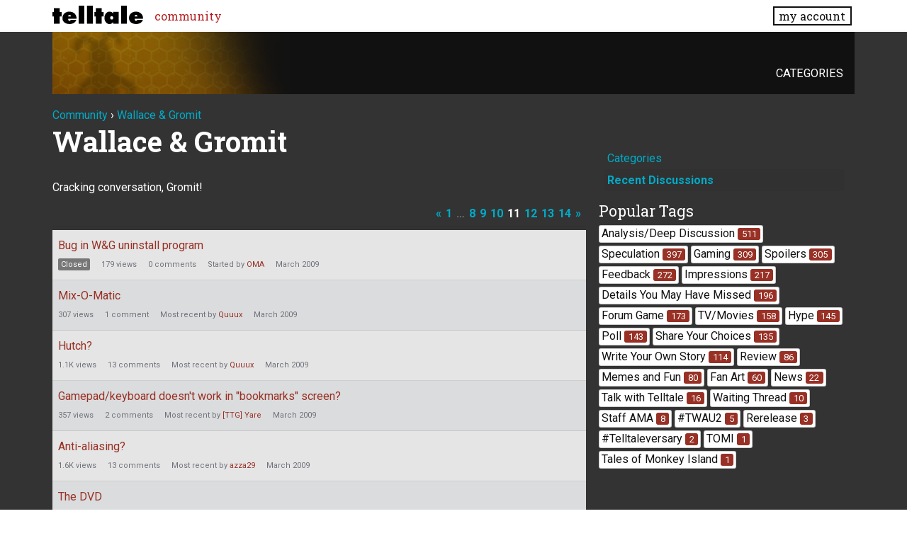

--- FILE ---
content_type: text/html; charset=utf-8
request_url: https://community.telltalegames.com/categories/wallaceandgromit-game/p11
body_size: 61429
content:
<!doctype html>
<html lang="en">
<head>
  <meta name='viewport' content='width=device-width, initial-scale=1, minimum-scale=1, maximum-scale=1, user-scalable=no'>
  <meta charset='utf-8'>
    <title>Wallace &amp; Gromit — Telltale Community</title>
  <link rel="alternate" type="application/rss+xml" title="Wallace &amp;amp; Gromit — Telltale Community" href="https://community.telltalegames.com/categories/wallaceandgromit-game/feed.rss" />
  <link rel="prev" href="https://community.telltalegames.com/categories/wallaceandgromit-game/p10" />
  <link rel="next" href="https://community.telltalegames.com/categories/wallaceandgromit-game/p12" />
  <link rel="stylesheet" href="/applications/dashboard/design/style.css?v=3.0" media="all" />
  <link rel="stylesheet" href="https://community.telltalegames.com/applications/dashboard/design/style-compat.css?v=3.0.2" media="all" />
  <link rel="stylesheet" href="/resources/design/vanillicon.css?v=3.0.2" media="all" />
  <link rel="stylesheet" href="/plugins/editor/design/editor.css?v=1.8.1" media="all" />
  <link rel="stylesheet" href="/applications/vanilla/design/tag.css?v=3.0" media="all" />
  <link rel="stylesheet" href="/themes/telltale/design/custom.css?v=1.0.2" media="all" />
  <link rel="stylesheet" href="/applications/vanilla/design/spoilers.css?v=3.0" media="all" />
  <link rel="shortcut icon" href="https://account.telltale.com/images/favicon_192.png" type="image/x-icon" />
  <link rel="canonical" href="https://community.telltalegames.com/categories/wallaceandgromit-game/p11" />
  <meta name="theme-color" content="#000000" />
  <meta property="og:site_name" content="Telltale Community" />
  <meta name="twitter:title" property="og:title" content="Wallace &amp; Gromit" />
  <meta property="og:url" content="https://community.telltalegames.com/categories/wallaceandgromit-game/p11" />
  <meta name="description" property="og:description" content="Cracking conversation, Gromit!" />
  <meta property="og:image" content="https://account.telltale.com/images/default.meta.jpg" />
  <script>gdn=window.gdn||{};gdn.meta={"emoji":{"assetPath":"https:\/\/community.telltalegames.com\/resources\/emoji","format":"<img class=\"emoji\" src=\"%1$s\" title=\"%2$s\" alt=\"%2$s\" height=\"20\" \/>","emoji":{"smile":"smile.png","smiley":"smiley.png","wink":"wink.png","blush":"blush.png","neutral":"neutral.png","relaxed":"relaxed.png","grin":"grin.png","joy":"joy.png","sweat_smile":"sweat_smile.png","lol":"lol.png","innocent":"innocent.png","naughty":"naughty.png","yum":"yum.png","relieved":"relieved.png","love":"love.png","sunglasses":"sunglasses.png","smirk":"smirk.png","expressionless":"expressionless.png","unamused":"unamused.png","sweat":"sweat.png","pensive":"pensive.png","confused":"confused.png","confounded":"confounded.png","kissing":"kissing.png","kissing_heart":"kissing_heart.png","kissing_smiling_eyes":"kissing_smiling_eyes.png","kissing_closed_eyes":"kissing_closed_eyes.png","tongue":"tongue.png","disappointed":"disappointed.png","worried":"worried.png","angry":"angry.png","rage":"rage.png","cry":"cry.png","persevere":"persevere.png","triumph":"triumph.png","frowning":"frowning.png","anguished":"anguished.png","fearful":"fearful.png","weary":"weary.png","sleepy":"sleepy.png","tired_face":"tired_face.png","grimace":"grimace.png","bawling":"bawling.png","open_mouth":"open_mouth.png","hushed":"hushed.png","cold_sweat":"cold_sweat.png","scream":"scream.png","astonished":"astonished.png","flushed":"flushed.png","sleeping":"sleeping.png","dizzy":"dizzy.png","no_mouth":"no_mouth.png","mask":"mask.png","star":"star.png","cookie":"cookie.png","warning":"warning.png","mrgreen":"mrgreen.png","heart":"heart.png","heartbreak":"heartbreak.png","kiss":"kiss.png","+1":"+1.png","-1":"-1.png","grey_question":"grey_question.png","trollface":"trollface.png","error":"grey_question.png"}},"editorVersion":"1.8.1","editorPluginAssets":"\/plugins\/editor","fileUpload-remove":"Remove file","fileUpload-reattach":"Click to re-attach","fileUpload-inserted":"Inserted","fileUpload-insertedTooltip":"This image has been inserted into the body of text.","wysiwygHelpText":"You are using <a href=\"https:\/\/en.wikipedia.org\/wiki\/WYSIWYG\" target=\"_new\">WYSIWYG<\/a> in your post.","bbcodeHelpText":"You can use <a href=\"http:\/\/en.wikipedia.org\/wiki\/BBCode\" target=\"_new\">BBCode<\/a> in your post.","htmlHelpText":"You can use <a href=\"http:\/\/htmlguide.drgrog.com\/cheatsheet.php\" target=\"_new\">Simple HTML<\/a> in your post.","markdownHelpText":"You can use <a href=\"http:\/\/en.wikipedia.org\/wiki\/Markdown\" target=\"_new\">Markdown<\/a> in your post.","textHelpText":"You are using plain text in your post.","editorWysiwygCSS":"\/plugins\/editor\/design\/wysiwyg.css","canUpload":false,"fileErrorSize":"File size is too large.","fileErrorFormat":"File format is not allowed.","fileErrorAlreadyExists":"File already uploaded.","fileErrorSizeFormat":"File size is too large and format is not allowed.","maxUploadSize":8388608,"editorFileInputName":"editorupload","allowedImageExtensions":"{\"1\":\"jpg\",\"2\":\"jpeg\",\"3\":\"gif\",\"4\":\"png\",\"5\":\"bmp\",\"6\":\"tiff\"}","allowedFileExtensions":"[\"txt\",\"jpg\",\"jpeg\",\"gif\",\"png\",\"bmp\",\"tiff\",\"ico\",\"zip\",\"gz\",\"tar.gz\",\"tgz\",\"psd\",\"ai\",\"fla\",\"pdf\",\"doc\",\"xls\",\"ppt\",\"docx\",\"xlsx\",\"pptx\",\"log\",\"rar\",\"7z\"]","maxFileUploads":"20","Spoiler":"Spoiler","show":"show","hide":"hide","AnalyticsTask":"tick","TaggingAdd":false,"TaggingSearchUrl":"\/tags\/search","MaxTagsAllowed":5,"TagHint":"Start to type...","RedirectTo":"","RedirectUrl":"","TransportError":"A fatal error occurred while processing the request.<br \/>The server returned the following response: %s","TransientKey":false,"WebRoot":"https:\/\/community.telltalegames.com\/","UrlFormat":"\/{Path}","Path":"categories\/wallaceandgromit-game\/p11","Args":"","ResolvedPath":"vanilla\/categories\/index","ResolvedArgs":{"categoryIdentifier":"wallaceandgromit-game","page":"p11"},"SignedIn":0,"ConfirmHeading":"Confirm","ConfirmText":"Are you sure you want to do that?","Okay":"Okay","Cancel":"Cancel","Search":"Search","ui":{"siteName":"Telltale Community","siteTitle":"Telltale Community","locale":"en","inputFormat":"markdown"},"context":{"host":"","basePath":"","assetPath":"","debug":false},"upload":{"maxSize":52428800,"allowedExtensions":["txt","jpg","jpeg","gif","png","bmp","tiff","ico","zip","gz","tar.gz","tgz","psd","ai","fla","pdf","doc","xls","ppt","docx","xlsx","pptx","log","rar","7z"]},"useNewFlyouts":false};
gdn.permissions={"permissions":{"profiles.view":true,"discussions.view":[-1,2,8,26,31,32,53,54,56,64,73,99,110,131,140]},"bans":[],"isAdmin":false};
window.__ACTIONS__=[];
</script>
  <script src="/js/library/jquery.js?v=3.0.2"></script>
  <script src="/js/library/jquery.form.js?v=3.0.2"></script>
  <script src="/js/library/jquery.popup.js?v=3.0.2"></script>
  <script src="/js/library/jquery.popin.js?v=3.0.2"></script>
  <script src="/js/library/jquery.gardenhandleajaxform.js?v=3.0.2"></script>
  <script src="/js/library/jquery.atwho.js?v=3.0.2"></script>
  <script src="/js/global.js?v=3.0.2"></script>
  <script src="/js/flyouts.js?v=3.0.2"></script>
  <script src="/applications/vanilla/js/discussions.js?v=3.0"></script>
  <script src="/plugins/editor/js/editor.js?v=1.8.1"></script>
  <script src="/plugins/editor/js/jquery.ui.widget.js?v=1.8.1"></script>
  <script src="/plugins/editor/js/jquery.iframe-transport.js?v=1.8.1"></script>
  <script src="/plugins/editor/js/jquery.fileupload.js?v=1.8.1"></script>
  <script src="/applications/vanilla/js/spoilers.js?v=3.0"></script>
  <script src="/applications/vanilla/js/tagging.js?v=3.0"></script>
  <script src="/js/library/jquery.tokeninput.js?v=3.0.2"></script>
  <script src="/themes/telltale/js/custom.js?v=1.0.2"></script>
  <script>var supportsAllFeatures = window.Promise && window.fetch && window.Symbol&& window.CustomEvent && Element.prototype.remove && Element.prototype.closest&& window.NodeList && NodeList.prototype.forEach;if (!supportsAllFeatures) {var head = document.getElementsByTagName('head')[0];var script = document.createElement('script');script.src = 'https://community.telltalegames.com/dist/polyfills.min.js?h=3.0.2';head.appendChild(script);} else {  }</script>
  <script src="https://community.telltalegames.com/api/v2/locales/en/translations.js?h=3.0.2" defer="defer"></script>
  <script src="https://community.telltalegames.com/dist/forum/runtime.min.js?h=3.0.2" defer="defer"></script>
  <script src="https://community.telltalegames.com/dist/forum/vendors.min.js?h=3.0.2" defer="defer"></script>
  <script src="https://community.telltalegames.com/dist/forum/shared.min.js?h=3.0.2" defer="defer"></script>
  <script src="https://community.telltalegames.com/dist/forum/addons/rich-editor.min.js?h=3.0.2" defer="defer"></script>
  <script src="https://community.telltalegames.com/dist/forum/addons/dashboard.min.js?h=3.0.2" defer="defer"></script>
  <script src="https://community.telltalegames.com/dist/forum/bootstrap.min.js?h=3.0.2" defer="defer"></script>
  <script src="/js/fontfaceobserver.js"></script>
  <link rel="stylesheet" href="/css/bundle.css">
  <link rel="stylesheet" href="https://fonts.googleapis.com/css?family=Roboto+Slab:400,700|Roboto:400,400italic,700,700italic">
  <script>
    if (sessionStorage.getItem('fonts-loaded')) {
      document.documentElement.classList.add('fonts-loaded')
    } else {
      var roboto = new FontFaceObserver('Roboto')
      var slab   = new FontFaceObserver('Roboto Slab')
      Promise.all([roboto.load(), slab.load()]).then(function() {
        document.documentElement.classList.add('fonts-loaded')
        sessionStorage.setItem('fonts-loaded', true)
      })
    }
  </script>
</head>
<body id="vanilla_categories_index" class="Vanilla Categories isDesktop index Discussions Category-wallaceandgromit-game Section-wallaceandgromit Section-DiscussionList">



<header>
    <div class="z9001 fixed t0 w100 bg-white--transparent slab" role="banner">
      <div class="flex flex--justify-between relative container overflow-hidden">
        <div class="ml0 mt0.5 mb0.5 mr2" style="max-width: 128px;">
          <a href="https://www.telltale.com/" class="brand"><img src="/images/tt_logo.svg" alt="Telltale"></a>
        </div>
        <nav class="dn flex@lg flex--align-center">
          <ul class="nav nav--horizontal nav--gutters">
              <li><a href="https://community.telltale.com" class="nav-item is-active">community</a></li>
          </ul>
        </nav>

        <div class="dn flex@lg flex--align-center ml-auto">
          <a href="https://www.telltale.com/account/" class="button bg-white button--xs">my account</a>
        </div>

        <div class="dn@lg flex flux--justify-end items-center ml-auto">
          <a href="https://www.telltale.com/account/" class="block pointer mr3">
            <span class="sr-only">my account</span>
            <img src="/images/icons/profile.png" class="block" alt="" width="26" height="20">
          </a>
          <a href="#" class="block pointer js-hamburger">
            <span class="sr-only">menu</span>
            <img src="/images/icons/hamburger.png" class="block" alt="" width="26" height="20">
          </a>
        </div>
      </div>

      <nav class="mobile-nav" role="nav">
        <div class="container">
          <ul class="nav">
            <li><a href="https://community.telltale.com" class="nav-item block p1">community</a></li>
          </ul>
        </div>
      </nav>
    </div>
</header>


<main class="site__content">
  
  
  
  <div id="Frame" class="container">
    <div class="Head" id="Head">
      <div class="MeBox MeBox-SignIn"><div class="SignInLinks"><a href="/entry/signin?Target=categories%2Fwallaceandgromit-game%2Fp11" rel="nofollow">Sign In</a> <span class="Bullet">&middot;</span> <a href="/entry/register?Target=categories%2Fwallaceandgromit-game%2Fp11" class="ApplyButton" rel="nofollow">Register</a> </div> <div class="SignInIcons"></div></div>
      <ul class="SiteMenu">
        <li><a href="/categories" class="">Categories</a></li>
        
        
      </ul>
    </div>
    <div class="BreadcrumbsWrapper"><span class="Breadcrumbs" itemscope itemtype="http://data-vocabulary.org/Breadcrumb"><span class="CrumbLabel CrumbLabel HomeCrumb"><a href="https://community.telltalegames.com/" itemprop="url"><span itemprop="title">Community</span></a></span> <span itemprop="child" itemscope itemtype="http://data-vocabulary.org/Breadcrumb"><span class="Crumb">›</span> <span class="CrumbLabel wallaceandgromit Last"><a href="https://community.telltalegames.com/categories/wallaceandgromit-game" itemprop="url"><span itemprop="title">Wallace &amp; Gromit</span></a></span> </span></span></div>
    <div class="row">
      <div id="Content" class="Content col col-8@lg"><h1 class="H HomepageTitle">Wallace &amp; Gromit </h1><div class="P PageDescription">Cracking conversation, Gromit!</div><div class="PageControls Top"><span class="PagerNub">&#160;</span><div  role="navigation" aria-label="pagination" id="PagerBefore" class="Pager PagerLinkCount-11 NumberedPager"><a href="https://community.telltalegames.com/categories/wallaceandgromit-game/p10" class="Previous Pager-nav" rel="prev">«</a><a href="https://community.telltalegames.com/categories/wallaceandgromit-game/" class=" Pager-p p-1 FirstPage">1</a><span class="Ellipsis">&#8230;</span><a href="https://community.telltalegames.com/categories/wallaceandgromit-game/p8" class=" Pager-p p-8" aria-label="Page 8">8</a><a href="https://community.telltalegames.com/categories/wallaceandgromit-game/p9" class=" Pager-p p-9" aria-label="Page 9">9</a><a href="https://community.telltalegames.com/categories/wallaceandgromit-game/p10" class=" Pager-p p-10" aria-label="Page 10" rel="prev">10</a><a href="https://community.telltalegames.com/categories/wallaceandgromit-game/p11" class="Highlight Pager-p p-11" aria-label="Page 11" aria-current="page">11</a><a href="https://community.telltalegames.com/categories/wallaceandgromit-game/p12" class=" Pager-p p-12" aria-label="Page 12" rel="next">12</a><a href="https://community.telltalegames.com/categories/wallaceandgromit-game/p13" class=" Pager-p p-13" aria-label="Page 13">13</a><a href="https://community.telltalegames.com/categories/wallaceandgromit-game/p14" class=" Pager-p p-14 LastPage" aria-label="Page 14">14</a><a href="https://community.telltalegames.com/categories/wallaceandgromit-game/p12" class="Next Pager-nav" rel="next">»</a></div></div>    <h2 class="sr-only">Discussion List</h2>
    <ul class="DataList Discussions">
                <li id="Discussion_8198" class="Item Unread ItemDiscussion">
                        <span class="Options">
         </span>

            <div class="ItemContent Discussion">
                <div class="Title" role="heading" aria-level="3">
                    <a href="https://community.telltalegames.com/discussion/8198/bug-in-w-g-uninstall-program">Bug in W&amp;G uninstall program</a>                </div>
                <div class="Meta Meta-Discussion">
                     <span class="Tag Tag-Closed" title="Closed">Closed</span>                     <span class="MItem MCount ViewCount"><span title="179 views" class="Number">179</span> views</span>
         <span class="MItem MCount CommentCount"><span title="0 comments" class="Number">0</span> comments</span>
         <span class="MItem MCount DiscussionScore Hidden"><span title="0 points" class="Number">0</span> points</span>
                     <span class="MItem LastCommentBy">Started by <a href="/profile/OMA">OMA</a></span>  <span class="MItem LastCommentDate"><time title="March 28, 2009 10:11AM" datetime="2009-03-28T18:11:07+00:00">March 2009</time></span>                 </div>
            </div>
                    </li>
            <li id="Discussion_8172" class="Item Alt Unread ItemDiscussion">
                        <span class="Options">
         </span>

            <div class="ItemContent Discussion">
                <div class="Title" role="heading" aria-level="3">
                    <a href="https://community.telltalegames.com/discussion/8172/mix-o-matic">Mix-O-Matic</a>                </div>
                <div class="Meta Meta-Discussion">
                                        <span class="MItem MCount ViewCount"><span title="307 views" class="Number">307</span> views</span>
         <span class="MItem MCount CommentCount"><span title="1 comment" class="Number">1</span> comment</span>
         <span class="MItem MCount DiscussionScore Hidden"><span title="0 points" class="Number">0</span> points</span>
                     <span class="MItem LastCommentBy">Most recent by <a href="/profile/Quuux">Quuux</a></span>  <span class="MItem LastCommentDate"><time title="March 27, 2009  5:29PM" datetime="2009-03-28T01:29:22+00:00">March 2009</time></span>                </div>
            </div>
                    </li>
            <li id="Discussion_5713" class="Item Unread ItemDiscussion">
                        <span class="Options">
         </span>

            <div class="ItemContent Discussion">
                <div class="Title" role="heading" aria-level="3">
                    <a href="https://community.telltalegames.com/discussion/5713/hutch">Hutch?</a>                </div>
                <div class="Meta Meta-Discussion">
                                        <span class="MItem MCount ViewCount"><span title="1,051 views" class="Number">1.1K</span> views</span>
         <span class="MItem MCount CommentCount"><span title="13 comments" class="Number">13</span> comments</span>
         <span class="MItem MCount DiscussionScore Hidden"><span title="0 points" class="Number">0</span> points</span>
                     <span class="MItem LastCommentBy">Most recent by <a href="/profile/Quuux">Quuux</a></span>  <span class="MItem LastCommentDate"><time title="March 27, 2009  4:53PM" datetime="2009-03-28T00:53:37+00:00">March 2009</time></span>                </div>
            </div>
                    </li>
            <li id="Discussion_8166" class="Item Alt Unread ItemDiscussion">
                        <span class="Options">
         </span>

            <div class="ItemContent Discussion">
                <div class="Title" role="heading" aria-level="3">
                    <a href="https://community.telltalegames.com/discussion/8166/gamepad-keyboard-doesnt-work-in-bookmarks-screen">Gamepad/keyboard doesn't work in &quot;bookmarks&quot; screen?</a>                </div>
                <div class="Meta Meta-Discussion">
                                        <span class="MItem MCount ViewCount"><span title="357 views" class="Number">357</span> views</span>
         <span class="MItem MCount CommentCount"><span title="2 comments" class="Number">2</span> comments</span>
         <span class="MItem MCount DiscussionScore Hidden"><span title="0 points" class="Number">0</span> points</span>
                     <span class="MItem LastCommentBy">Most recent by <a href="/profile/%5BTTG%5D%20Yare">[TTG] Yare</a></span>  <span class="MItem LastCommentDate"><time title="March 27, 2009  4:13PM" datetime="2009-03-28T00:13:57+00:00">March 2009</time></span>                </div>
            </div>
                    </li>
            <li id="Discussion_7763" class="Item Unread ItemDiscussion">
                        <span class="Options">
         </span>

            <div class="ItemContent Discussion">
                <div class="Title" role="heading" aria-level="3">
                    <a href="https://community.telltalegames.com/discussion/7763/anti-aliasing">Anti-aliasing?</a>                </div>
                <div class="Meta Meta-Discussion">
                                        <span class="MItem MCount ViewCount"><span title="1,577 views" class="Number">1.6K</span> views</span>
         <span class="MItem MCount CommentCount"><span title="13 comments" class="Number">13</span> comments</span>
         <span class="MItem MCount DiscussionScore Hidden"><span title="0 points" class="Number">0</span> points</span>
                     <span class="MItem LastCommentBy">Most recent by <a href="/profile/azza29">azza29</a></span>  <span class="MItem LastCommentDate"><time title="March 27, 2009  3:02PM" datetime="2009-03-27T23:02:35+00:00">March 2009</time></span>                </div>
            </div>
                    </li>
            <li id="Discussion_8167" class="Item Alt Unread ItemDiscussion">
                        <span class="Options">
         </span>

            <div class="ItemContent Discussion">
                <div class="Title" role="heading" aria-level="3">
                    <a href="https://community.telltalegames.com/discussion/8167/the-dvd">The DVD</a>                </div>
                <div class="Meta Meta-Discussion">
                                        <span class="MItem MCount ViewCount"><span title="358 views" class="Number">358</span> views</span>
         <span class="MItem MCount CommentCount"><span title="1 comment" class="Number">1</span> comment</span>
         <span class="MItem MCount DiscussionScore Hidden"><span title="0 points" class="Number">0</span> points</span>
                     <span class="MItem LastCommentBy">Most recent by <a href="/profile/ig0rpwnwEd">ig0rpwnwEd</a></span>  <span class="MItem LastCommentDate"><time title="March 27, 2009  6:19AM" datetime="2009-03-27T14:19:08+00:00">March 2009</time></span>                </div>
            </div>
                    </li>
            <li id="Discussion_8162" class="Item Unread ItemDiscussion">
                        <span class="Options">
         </span>

            <div class="ItemContent Discussion">
                <div class="Title" role="heading" aria-level="3">
                    <a href="https://community.telltalegames.com/discussion/8162/doh-i-just-realized-something">Doh! I just realized something...</a>                </div>
                <div class="Meta Meta-Discussion">
                                        <span class="MItem MCount ViewCount"><span title="362 views" class="Number">362</span> views</span>
         <span class="MItem MCount CommentCount"><span title="3 comments" class="Number">3</span> comments</span>
         <span class="MItem MCount DiscussionScore Hidden"><span title="0 points" class="Number">0</span> points</span>
                     <span class="MItem LastCommentBy">Most recent by <a href="/profile/Rather%20Dashing">Rather Dashing</a></span>  <span class="MItem LastCommentDate"><time title="March 27, 2009  5:56AM" datetime="2009-03-27T13:56:53+00:00">March 2009</time></span>                </div>
            </div>
                    </li>
            <li id="Discussion_8103" class="Item Alt Unread ItemDiscussion">
                        <span class="Options">
         </span>

            <div class="ItemContent Discussion">
                <div class="Title" role="heading" aria-level="3">
                    <a href="https://community.telltalegames.com/discussion/8103/is-this-game-for-mac">Is this game for mac?</a>                </div>
                <div class="Meta Meta-Discussion">
                                        <span class="MItem MCount ViewCount"><span title="894 views" class="Number">894</span> views</span>
         <span class="MItem MCount CommentCount"><span title="16 comments" class="Number">16</span> comments</span>
         <span class="MItem MCount DiscussionScore Hidden"><span title="0 points" class="Number">0</span> points</span>
                     <span class="MItem LastCommentBy">Most recent by <a href="/profile/ig0rpwnwEd">ig0rpwnwEd</a></span>  <span class="MItem LastCommentDate"><time title="March 26, 2009 10:38AM" datetime="2009-03-26T18:38:55+00:00">March 2009</time></span>                </div>
            </div>
                    </li>
            <li id="Discussion_8151" class="Item Unread ItemDiscussion">
                        <span class="Options">
         </span>

            <div class="ItemContent Discussion">
                <div class="Title" role="heading" aria-level="3">
                    <a href="https://community.telltalegames.com/discussion/8151/deal-question">Deal Question.</a>                </div>
                <div class="Meta Meta-Discussion">
                                        <span class="MItem MCount ViewCount"><span title="338 views" class="Number">338</span> views</span>
         <span class="MItem MCount CommentCount"><span title="1 comment" class="Number">1</span> comment</span>
         <span class="MItem MCount DiscussionScore Hidden"><span title="0 points" class="Number">0</span> points</span>
                     <span class="MItem LastCommentBy">Most recent by <a href="/profile/Will">Will</a></span>  <span class="MItem LastCommentDate"><time title="March 26, 2009  5:23AM" datetime="2009-03-26T13:23:32+00:00">March 2009</time></span>                </div>
            </div>
                    </li>
            <li id="Discussion_8165" class="Item Alt Unread ItemDiscussion">
                        <span class="Options">
         </span>

            <div class="ItemContent Discussion">
                <div class="Title" role="heading" aria-level="3">
                    <a href="https://community.telltalegames.com/discussion/8165/mouse-flashing-and-keyboard-bad-response">Mouse flashing and keyboard bad response</a>                </div>
                <div class="Meta Meta-Discussion">
                     <span class="Tag Tag-Closed" title="Closed">Closed</span>                     <span class="MItem MCount ViewCount"><span title="174 views" class="Number">174</span> views</span>
         <span class="MItem MCount CommentCount"><span title="0 comments" class="Number">0</span> comments</span>
         <span class="MItem MCount DiscussionScore Hidden"><span title="0 points" class="Number">0</span> points</span>
                     <span class="MItem LastCommentBy">Started by <a href="/profile/mrclic">mrclic</a></span>  <span class="MItem LastCommentDate"><time title="March 26, 2009  2:38AM" datetime="2009-03-26T10:38:14+00:00">March 2009</time></span>                 </div>
            </div>
                    </li>
            <li id="Discussion_8108" class="Item Unread ItemDiscussion">
                        <span class="Options">
         </span>

            <div class="ItemContent Discussion">
                <div class="Title" role="heading" aria-level="3">
                    <a href="https://community.telltalegames.com/discussion/8108/wallaces-terrible-vocabulary">Wallace's terrible vocabulary</a>                </div>
                <div class="Meta Meta-Discussion">
                                        <span class="MItem MCount ViewCount"><span title="494 views" class="Number">494</span> views</span>
         <span class="MItem MCount CommentCount"><span title="4 comments" class="Number">4</span> comments</span>
         <span class="MItem MCount DiscussionScore Hidden"><span title="0 points" class="Number">0</span> points</span>
                     <span class="MItem LastCommentBy">Most recent by <a href="/profile/Rather%20Dashing">Rather Dashing</a></span>  <span class="MItem LastCommentDate"><time title="March 26, 2009  2:30AM" datetime="2009-03-26T10:30:34+00:00">March 2009</time></span>                </div>
            </div>
                    </li>
            <li id="Discussion_8139" class="Item Alt Unread ItemDiscussion">
                        <span class="Options">
         </span>

            <div class="ItemContent Discussion">
                <div class="Title" role="heading" aria-level="3">
                    <a href="https://community.telltalegames.com/discussion/8139/yet-another-xbox-thread">yet another xbox thread</a>                </div>
                <div class="Meta Meta-Discussion">
                                        <span class="MItem MCount ViewCount"><span title="325 views" class="Number">325</span> views</span>
         <span class="MItem MCount CommentCount"><span title="1 comment" class="Number">1</span> comment</span>
         <span class="MItem MCount DiscussionScore Hidden"><span title="0 points" class="Number">0</span> points</span>
                     <span class="MItem LastCommentBy">Most recent by <a href="/profile/Emily">Emily</a></span>  <span class="MItem LastCommentDate"><time title="March 26, 2009 12:13AM" datetime="2009-03-26T08:13:54+00:00">March 2009</time></span>                </div>
            </div>
                    </li>
            <li id="Discussion_8120" class="Item Unread ItemDiscussion">
                        <span class="Options">
         </span>

            <div class="ItemContent Discussion">
                <div class="Title" role="heading" aria-level="3">
                    <a href="https://community.telltalegames.com/discussion/8120/computers-n-stuff-review">Computers N Stuff Review</a>                </div>
                <div class="Meta Meta-Discussion">
                                        <span class="MItem MCount ViewCount"><span title="530 views" class="Number">530</span> views</span>
         <span class="MItem MCount CommentCount"><span title="3 comments" class="Number">3</span> comments</span>
         <span class="MItem MCount DiscussionScore Hidden"><span title="0 points" class="Number">0</span> points</span>
                     <span class="MItem LastCommentBy">Most recent by <a href="/profile/The%20Burninator">The Burninator</a></span>  <span class="MItem LastCommentDate"><time title="March 25, 2009  5:59AM" datetime="2009-03-25T13:59:50+00:00">March 2009</time></span>                </div>
            </div>
                    </li>
            <li id="Discussion_8073" class="Item Alt Unread ItemDiscussion">
                        <span class="Options">
         </span>

            <div class="ItemContent Discussion">
                <div class="Title" role="heading" aria-level="3">
                    <a href="https://community.telltalegames.com/discussion/8073/w-g-fright-of-the-bumblebees-eurogamer-review">W&amp;G Fright of the Bumblebees eurogamer review</a>                </div>
                <div class="Meta Meta-Discussion">
                                        <span class="MItem MCount ViewCount"><span title="427 views" class="Number">427</span> views</span>
         <span class="MItem MCount CommentCount"><span title="4 comments" class="Number">4</span> comments</span>
         <span class="MItem MCount DiscussionScore Hidden"><span title="0 points" class="Number">0</span> points</span>
                     <span class="MItem LastCommentBy">Most recent by <a href="/profile/The%20Burninator">The Burninator</a></span>  <span class="MItem LastCommentDate"><time title="March 25, 2009  5:57AM" datetime="2009-03-25T13:57:46+00:00">March 2009</time></span>                </div>
            </div>
                    </li>
            <li id="Discussion_8147" class="Item Unread ItemDiscussion">
                        <span class="Options">
         </span>

            <div class="ItemContent Discussion">
                <div class="Title" role="heading" aria-level="3">
                    <a href="https://community.telltalegames.com/discussion/8147/bsod-and-graphics-issues">BSOD and graphics issues</a>                </div>
                <div class="Meta Meta-Discussion">
                     <span class="Tag Tag-Closed" title="Closed">Closed</span>                     <span class="MItem MCount ViewCount"><span title="176 views" class="Number">176</span> views</span>
         <span class="MItem MCount CommentCount"><span title="0 comments" class="Number">0</span> comments</span>
         <span class="MItem MCount DiscussionScore Hidden"><span title="0 points" class="Number">0</span> points</span>
                     <span class="MItem LastCommentBy">Started by <a href="/profile/Pope%20Guilty">Pope Guilty</a></span>  <span class="MItem LastCommentDate"><time title="March 25, 2009 12:56AM" datetime="2009-03-25T08:56:33+00:00">March 2009</time></span>                 </div>
            </div>
                    </li>
            <li id="Discussion_8125" class="Item Alt Unread ItemDiscussion">
                        <span class="Options">
         </span>

            <div class="ItemContent Discussion">
                <div class="Title" role="heading" aria-level="3">
                    <a href="https://community.telltalegames.com/discussion/8125/screenshot-request">Screenshot request</a>                </div>
                <div class="Meta Meta-Discussion">
                                        <span class="MItem MCount ViewCount"><span title="471 views" class="Number">471</span> views</span>
         <span class="MItem MCount CommentCount"><span title="0 comments" class="Number">0</span> comments</span>
         <span class="MItem MCount DiscussionScore Hidden"><span title="0 points" class="Number">0</span> points</span>
                     <span class="MItem LastCommentBy">Started by <a href="/profile/der_ketzer">der_ketzer</a></span>  <span class="MItem LastCommentDate"><time title="March 25, 2009 12:50AM" datetime="2009-03-25T08:50:54+00:00">March 2009</time></span>                 </div>
            </div>
                    </li>
            <li id="Discussion_7756" class="Item Unread ItemDiscussion">
                        <span class="Options">
         </span>

            <div class="ItemContent Discussion">
                <div class="Title" role="heading" aria-level="3">
                    <a href="https://community.telltalegames.com/discussion/7756/wallace-gromits-grand-adventures-pc-and-xbox-live-arcade-this-spring">Wallace &amp; Gromit's Grand Adventures - PC and Xbox Live Arcade this Spring!</a>                </div>
                <div class="Meta Meta-Discussion">
                                        <span class="MItem MCount ViewCount"><span title="5,409 views" class="Number">5.4K</span> views</span>
         <span class="MItem MCount CommentCount"><span title="79 comments" class="Number">79</span> comments</span>
         <span class="MItem MCount DiscussionScore Hidden"><span title="0 points" class="Number">0</span> points</span>
                     <span class="MItem LastCommentBy">Most recent by <a href="/profile/Falzo">Falzo</a></span>  <span class="MItem LastCommentDate"><time title="March 24, 2009 11:11PM" datetime="2009-03-25T07:11:46+00:00">March 2009</time></span>                </div>
            </div>
                    </li>
            <li id="Discussion_8100" class="Item Alt Unread ItemDiscussion">
                        <span class="Options">
         </span>

            <div class="ItemContent Discussion">
                <div class="Title" role="heading" aria-level="3">
                    <a href="https://community.telltalegames.com/discussion/8100/big-thunbs-up">Big thunbs up!</a>                </div>
                <div class="Meta Meta-Discussion">
                                        <span class="MItem MCount ViewCount"><span title="819 views" class="Number">819</span> views</span>
         <span class="MItem MCount CommentCount"><span title="7 comments" class="Number">7</span> comments</span>
         <span class="MItem MCount DiscussionScore Hidden"><span title="0 points" class="Number">0</span> points</span>
                     <span class="MItem LastCommentBy">Most recent by <a href="/profile/ZiglioNZ">ZiglioNZ</a></span>  <span class="MItem LastCommentDate"><time title="March 24, 2009  6:34PM" datetime="2009-03-25T02:34:51+00:00">March 2009</time></span>                </div>
            </div>
                    </li>
            <li id="Discussion_8117" class="Item Unread ItemDiscussion">
                        <span class="Options">
         </span>

            <div class="ItemContent Discussion">
                <div class="Title" role="heading" aria-level="3">
                    <a href="https://community.telltalegames.com/discussion/8117/palgn-review-australian-gaming-website">PALGN Review (Australian Gaming Website)</a>                </div>
                <div class="Meta Meta-Discussion">
                                        <span class="MItem MCount ViewCount"><span title="304 views" class="Number">304</span> views</span>
         <span class="MItem MCount CommentCount"><span title="0 comments" class="Number">0</span> comments</span>
         <span class="MItem MCount DiscussionScore Hidden"><span title="0 points" class="Number">0</span> points</span>
                     <span class="MItem LastCommentBy">Started by <a href="/profile/Toneiiblue">Toneiiblue</a></span>  <span class="MItem LastCommentDate"><time title="March 24, 2009  1:40PM" datetime="2009-03-24T21:40:54+00:00">March 2009</time></span>                 </div>
            </div>
                    </li>
            <li id="Discussion_8110" class="Item Alt Unread ItemDiscussion">
                        <span class="Options">
         </span>

            <div class="ItemContent Discussion">
                <div class="Title" role="heading" aria-level="3">
                    <a href="https://community.telltalegames.com/discussion/8110/why-cant-i-move-about-in-w-g-with-the-mouse">Why can't I move about in W&amp;G with the mouse?</a>                </div>
                <div class="Meta Meta-Discussion">
                                        <span class="MItem MCount ViewCount"><span title="313 views" class="Number">313</span> views</span>
         <span class="MItem MCount CommentCount"><span title="1 comment" class="Number">1</span> comment</span>
         <span class="MItem MCount DiscussionScore Hidden"><span title="0 points" class="Number">0</span> points</span>
                     <span class="MItem LastCommentBy">Most recent by <a href="/profile/%5BTTG%5D%20Yare">[TTG] Yare</a></span>  <span class="MItem LastCommentDate"><time title="March 24, 2009 10:54AM" datetime="2009-03-24T18:54:26+00:00">March 2009</time></span>                </div>
            </div>
                    </li>
            <li id="Discussion_8107" class="Item Unread ItemDiscussion">
                        <span class="Options">
         </span>

            <div class="ItemContent Discussion">
                <div class="Title" role="heading" aria-level="3">
                    <a href="https://community.telltalegames.com/discussion/8107/bug-sniffer-remote-not-accessible-with-mouse-wheel">BUG: Sniffer remote not accessible with mouse wheel</a>                </div>
                <div class="Meta Meta-Discussion">
                     <span class="Tag Tag-Closed" title="Closed">Closed</span>                     <span class="MItem MCount ViewCount"><span title="182 views" class="Number">182</span> views</span>
         <span class="MItem MCount CommentCount"><span title="0 comments" class="Number">0</span> comments</span>
         <span class="MItem MCount DiscussionScore Hidden"><span title="0 points" class="Number">0</span> points</span>
                     <span class="MItem LastCommentBy">Started by <a href="/profile/anttir">anttir</a></span>  <span class="MItem LastCommentDate"><time title="March 24, 2009  5:57AM" datetime="2009-03-24T13:57:57+00:00">March 2009</time></span>                 </div>
            </div>
                    </li>
            <li id="Discussion_8106" class="Item Alt Unread ItemDiscussion">
                        <span class="Options">
         </span>

            <div class="ItemContent Discussion">
                <div class="Title" role="heading" aria-level="3">
                    <a href="https://community.telltalegames.com/discussion/8106/bug-no-screenshots-of-the-saved-games">BUG: No screenshots of the saved games</a>                </div>
                <div class="Meta Meta-Discussion">
                     <span class="Tag Tag-Closed" title="Closed">Closed</span>                     <span class="MItem MCount ViewCount"><span title="145 views" class="Number">145</span> views</span>
         <span class="MItem MCount CommentCount"><span title="0 comments" class="Number">0</span> comments</span>
         <span class="MItem MCount DiscussionScore Hidden"><span title="0 points" class="Number">0</span> points</span>
                     <span class="MItem LastCommentBy">Started by <a href="/profile/anttir">anttir</a></span>  <span class="MItem LastCommentDate"><time title="March 24, 2009  5:50AM" datetime="2009-03-24T13:50:38+00:00">March 2009</time></span>                 </div>
            </div>
                    </li>
            <li id="Discussion_8088" class="Item Unread ItemDiscussion">
                        <span class="Options">
         </span>

            <div class="ItemContent Discussion">
                <div class="Title" role="heading" aria-level="3">
                    <a href="https://community.telltalegames.com/discussion/8088/keyboard-problem">Keyboard problem ?</a>                </div>
                <div class="Meta Meta-Discussion">
                     <span class="Tag Tag-Closed" title="Closed">Closed</span>                     <span class="MItem MCount ViewCount"><span title="211 views" class="Number">211</span> views</span>
         <span class="MItem MCount CommentCount"><span title="0 comments" class="Number">0</span> comments</span>
         <span class="MItem MCount DiscussionScore Hidden"><span title="0 points" class="Number">0</span> points</span>
                     <span class="MItem LastCommentBy">Started by <a href="/profile/Elendael">Elendael</a></span>  <span class="MItem LastCommentDate"><time title="March 24, 2009  1:03AM" datetime="2009-03-24T09:03:51+00:00">March 2009</time></span>                 </div>
            </div>
                    </li>
            <li id="Discussion_8087" class="Item Alt Unread ItemDiscussion">
                        <span class="Options">
         </span>

            <div class="ItemContent Discussion">
                <div class="Title" role="heading" aria-level="3">
                    <a href="https://community.telltalegames.com/discussion/8087/somthings-wrong">somthing's wrong</a>                </div>
                <div class="Meta Meta-Discussion">
                     <span class="Tag Tag-Closed" title="Closed">Closed</span>                     <span class="MItem MCount ViewCount"><span title="195 views" class="Number">195</span> views</span>
         <span class="MItem MCount CommentCount"><span title="0 comments" class="Number">0</span> comments</span>
         <span class="MItem MCount DiscussionScore Hidden"><span title="0 points" class="Number">0</span> points</span>
                     <span class="MItem LastCommentBy">Started by <a href="/profile/homsar8">homsar8</a></span>  <span class="MItem LastCommentDate"><time title="March 23, 2009  9:25PM" datetime="2009-03-24T05:25:37+00:00">March 2009</time></span>                 </div>
            </div>
                    </li>
            <li id="Discussion_8084" class="Item Unread ItemDiscussion">
                        <span class="Options">
         </span>

            <div class="ItemContent Discussion">
                <div class="Title" role="heading" aria-level="3">
                    <a href="https://community.telltalegames.com/discussion/8084/game-crashes-every-time">game crashes every time</a>                </div>
                <div class="Meta Meta-Discussion">
                     <span class="Tag Tag-Closed" title="Closed">Closed</span>                     <span class="MItem MCount ViewCount"><span title="178 views" class="Number">178</span> views</span>
         <span class="MItem MCount CommentCount"><span title="0 comments" class="Number">0</span> comments</span>
         <span class="MItem MCount DiscussionScore Hidden"><span title="0 points" class="Number">0</span> points</span>
                     <span class="MItem LastCommentBy">Started by <a href="/profile/Bruno83">Bruno83</a></span>  <span class="MItem LastCommentDate"><time title="March 23, 2009  9:16PM" datetime="2009-03-24T05:16:25+00:00">March 2009</time></span>                 </div>
            </div>
                    </li>
            <li id="Discussion_8053" class="Item Alt Unread ItemDiscussion">
                        <span class="Options">
         </span>

            <div class="ItemContent Discussion">
                <div class="Title" role="heading" aria-level="3">
                    <a href="https://community.telltalegames.com/discussion/8053/esrb">Esrb</a>                </div>
                <div class="Meta Meta-Discussion">
                                        <span class="MItem MCount ViewCount"><span title="473 views" class="Number">473</span> views</span>
         <span class="MItem MCount CommentCount"><span title="2 comments" class="Number">2</span> comments</span>
         <span class="MItem MCount DiscussionScore Hidden"><span title="0 points" class="Number">0</span> points</span>
                     <span class="MItem LastCommentBy">Most recent by <a href="/profile/Leak">Leak</a></span>  <span class="MItem LastCommentDate"><time title="March 23, 2009  6:44PM" datetime="2009-03-24T02:44:33+00:00">March 2009</time></span>                </div>
            </div>
                    </li>
            <li id="Discussion_8119" class="Item Unread ItemDiscussion">
                        <span class="Options">
         </span>

            <div class="ItemContent Discussion">
                <div class="Title" role="heading" aria-level="3">
                    <a href="https://community.telltalegames.com/discussion/8119/no-option-to-buy-the-first-wallace-gromit-episode-on-its-own">No option to buy the first Wallace &amp; Gromit episode on its own?</a>                </div>
                <div class="Meta Meta-Discussion">
                     <span class="Tag Tag-Closed" title="Closed">Closed</span>                     <span class="MItem MCount ViewCount"><span title="133 views" class="Number">133</span> views</span>
         <span class="MItem MCount CommentCount"><span title="0 comments" class="Number">0</span> comments</span>
         <span class="MItem MCount DiscussionScore Hidden"><span title="0 points" class="Number">0</span> points</span>
                     <span class="MItem LastCommentBy">Started by <a href="/profile/Dyson">Dyson</a></span>  <span class="MItem LastCommentDate"><time title="March 23, 2009  5:52PM" datetime="2009-03-24T01:52:47+00:00">March 2009</time></span>                 </div>
            </div>
                    </li>
            <li id="Discussion_8052" class="Item Alt Unread ItemDiscussion">
                        <span class="Options">
         </span>

            <div class="ItemContent Discussion">
                <div class="Title" role="heading" aria-level="3">
                    <a href="https://community.telltalegames.com/discussion/8052/come-on-march-24th-hurry-up-already">Come on March 24th, hurry up already =)</a>                </div>
                <div class="Meta Meta-Discussion">
                                        <span class="MItem MCount ViewCount"><span title="1,009 views" class="Number">1K</span> views</span>
         <span class="MItem MCount CommentCount"><span title="13 comments" class="Number">13</span> comments</span>
         <span class="MItem MCount DiscussionScore Hidden"><span title="0 points" class="Number">0</span> points</span>
                     <span class="MItem LastCommentBy">Most recent by <a href="/profile/Leak">Leak</a></span>  <span class="MItem LastCommentDate"><time title="March 23, 2009  5:45PM" datetime="2009-03-24T01:45:08+00:00">March 2009</time></span>                </div>
            </div>
                    </li>
            <li id="Discussion_8066" class="Item Unread ItemDiscussion">
                        <span class="Options">
         </span>

            <div class="ItemContent Discussion">
                <div class="Title" role="heading" aria-level="3">
                    <a href="https://community.telltalegames.com/discussion/8066/steam-corrupt-missing-textures-in-full-game">Steam: Corrupt Missing textures in full game</a>                </div>
                <div class="Meta Meta-Discussion">
                     <span class="Tag Tag-Closed" title="Closed">Closed</span>                     <span class="MItem MCount ViewCount"><span title="150 views" class="Number">150</span> views</span>
         <span class="MItem MCount CommentCount"><span title="0 comments" class="Number">0</span> comments</span>
         <span class="MItem MCount DiscussionScore Hidden"><span title="0 points" class="Number">0</span> points</span>
                     <span class="MItem LastCommentBy">Started by <a href="/profile/hi_tech_guy_18">hi_tech_guy_18</a></span>  <span class="MItem LastCommentDate"><time title="March 23, 2009  3:50PM" datetime="2009-03-23T23:50:26+00:00">March 2009</time></span>                 </div>
            </div>
                    </li>
            <li id="Discussion_8017" class="Item Alt Unread ItemDiscussion">
                        <span class="Options">
         </span>

            <div class="ItemContent Discussion">
                <div class="Title" role="heading" aria-level="3">
                    <a href="https://community.telltalegames.com/discussion/8017/win-a-free-season-of-wallace-gromit">Win a free season of Wallace &amp; Gromit</a>                </div>
                <div class="Meta Meta-Discussion">
                                        <span class="MItem MCount ViewCount"><span title="330 views" class="Number">330</span> views</span>
         <span class="MItem MCount CommentCount"><span title="1 comment" class="Number">1</span> comment</span>
         <span class="MItem MCount DiscussionScore Hidden"><span title="0 points" class="Number">0</span> points</span>
                     <span class="MItem LastCommentBy">Most recent by <a href="/profile/Jonah">Jonah</a></span>  <span class="MItem LastCommentDate"><time title="March 23, 2009  2:40PM" datetime="2009-03-23T22:40:59+00:00">March 2009</time></span>                </div>
            </div>
                    </li>
        </ul>
    <div class="PageControls Bottom"><span class="PagerNub">&#160;</span><div  role="navigation" aria-label="pagination" id="PagerAfter" class="Pager PagerLinkCount-11 NumberedPager"><a href="https://community.telltalegames.com/categories/wallaceandgromit-game/p10" class="Previous Pager-nav" rel="prev">«</a><a href="https://community.telltalegames.com/categories/wallaceandgromit-game/" class=" Pager-p p-1 FirstPage">1</a><span class="Ellipsis">&#8230;</span><a href="https://community.telltalegames.com/categories/wallaceandgromit-game/p8" class=" Pager-p p-8" aria-label="Page 8">8</a><a href="https://community.telltalegames.com/categories/wallaceandgromit-game/p9" class=" Pager-p p-9" aria-label="Page 9">9</a><a href="https://community.telltalegames.com/categories/wallaceandgromit-game/p10" class=" Pager-p p-10" aria-label="Page 10" rel="prev">10</a><a href="https://community.telltalegames.com/categories/wallaceandgromit-game/p11" class="Highlight Pager-p p-11" aria-label="Page 11" aria-current="page">11</a><a href="https://community.telltalegames.com/categories/wallaceandgromit-game/p12" class=" Pager-p p-12" aria-label="Page 12" rel="next">12</a><a href="https://community.telltalegames.com/categories/wallaceandgromit-game/p13" class=" Pager-p p-13" aria-label="Page 13">13</a><a href="https://community.telltalegames.com/categories/wallaceandgromit-game/p14" class=" Pager-p p-14 LastPage" aria-label="Page 14">14</a><a href="https://community.telltalegames.com/categories/wallaceandgromit-game/p12" class="Next Pager-nav" rel="next">»</a></div></div></div>
      <div id="Panel" class="Panel col col-4@lg"><div class="BoxFilter BoxDiscussionFilter">
    <span class="sr-only BoxFilter-HeadingWrap">
        <h2 class="BoxFilter-Heading">
            Quick Links        </h2>
    </span>
    <ul role="nav" class="FilterMenu">
        <li class="AllCategories"><a href="/categories"><span aria-hidden="true" class="Sprite SpAllCategories"></span> Categories</a></li>         <li class="Discussions Active"><a href="/discussions" class=""><span aria-hidden="true" class="Sprite SpDiscussions"></span> Recent Discussions</a></li>
                    </ul>
</div>
        <div class="Box Tags">
            <h4 aria-level="2">Popular Tags</h4>            <ul class="TagCloud">
                                                            <li><a href="/discussions/tagged/analysis-deep-discussion" class="Tag_analysis-deep-discussion">Analysis/Deep Discussion <span class="Count">511</span></a></li>
                                                                                <li><a href="/discussions/tagged/speculation" class="Tag_speculation">Speculation <span class="Count">397</span></a></li>
                                                                                <li><a href="/discussions/tagged/gaming" class="Tag_gaming">Gaming <span class="Count">309</span></a></li>
                                                                                <li><a href="/discussions/tagged/spoilers" class="Tag_spoilers">Spoilers <span class="Count">305</span></a></li>
                                                                                <li><a href="/discussions/tagged/feedback" class="Tag_feedback">Feedback <span class="Count">272</span></a></li>
                                                                                <li><a href="/discussions/tagged/impressions" class="Tag_impressions">Impressions <span class="Count">217</span></a></li>
                                                                                <li><a href="/discussions/tagged/details-you-may-have-missed" class="Tag_details-you-may-have-missed">Details You May Have Missed <span class="Count">196</span></a></li>
                                                                                <li><a href="/discussions/tagged/forum-game" class="Tag_forum-game">Forum Game <span class="Count">173</span></a></li>
                                                                                <li><a href="/discussions/tagged/tv-movies" class="Tag_tv-movies">TV/Movies <span class="Count">158</span></a></li>
                                                                                <li><a href="/discussions/tagged/hype" class="Tag_hype">Hype <span class="Count">145</span></a></li>
                                                                                <li><a href="/discussions/tagged/poll" class="Tag_poll">Poll <span class="Count">143</span></a></li>
                                                                                <li><a href="/discussions/tagged/share-your-choices" class="Tag_share-your-choices">Share Your Choices <span class="Count">135</span></a></li>
                                                                                <li><a href="/discussions/tagged/make-your-own-story" class="Tag_make-your-own-story">Write Your Own Story <span class="Count">114</span></a></li>
                                                                                <li><a href="/discussions/tagged/review" class="Tag_review">Review <span class="Count">86</span></a></li>
                                                                                <li><a href="/discussions/tagged/memes-and-fun" class="Tag_memes-and-fun">Memes and Fun <span class="Count">80</span></a></li>
                                                                                <li><a href="/discussions/tagged/fan-art" class="Tag_fan-art">Fan Art <span class="Count">60</span></a></li>
                                                                                <li><a href="/discussions/tagged/news" class="Tag_news">News <span class="Count">22</span></a></li>
                                                                                <li><a href="/discussions/tagged/talk-with-telltale" class="Tag_talk-with-telltale">Talk with Telltale <span class="Count">16</span></a></li>
                                                                                <li><a href="/discussions/tagged/waiting-thread" class="Tag_waiting-thread">Waiting Thread <span class="Count">10</span></a></li>
                                                                                <li><a href="/discussions/tagged/staff-ama" class="Tag_staff-ama">Staff AMA <span class="Count">8</span></a></li>
                                                                                <li><a href="/discussions/tagged/twau2" class="Tag_twau2">#TWAU2 <span class="Count">5</span></a></li>
                                                                                <li><a href="/discussions/tagged/rerelease" class="Tag_rerelease">Rerelease <span class="Count">3</span></a></li>
                                                                                <li><a href="/discussions/tagged/telltaleversary" class="Tag_telltaleversary">#Telltaleversary <span class="Count">2</span></a></li>
                                                                                <li><a href="/discussions/tagged/tomi" class="Tag_tomi">TOMI <span class="Count">1</span></a></li>
                                                                                <li><a href="/discussions/tagged/tales-of-monkey-island" class="Tag_tales-of-monkey-island">Tales of Monkey Island <span class="Count">1</span></a></li>
                                                </ul>
        </div>
        </div>
    </div>
  </div>
</main>

<footer class="global-footer">
  <div class="container">
    <div class="flex flex--align-center flex--wrap">
      <a href="https://www.telltale.com/" class="brand brand--white mr3" style="max-width: 128px;"><svg viewBox="0 0 120 24"><path d="M12 8.8l2.3-.1v5.5L12 14v8.9H5V14l-1.7.2V8.7l1.7.1V4h7v4.8zM22.2 17c0 .7.1 1.3.3 1.8.2.5.7.7 1.3.7.4 0 .7-.1.9-.4.3-.2.4-.5.5-.8H32c-.2.8-.6 1.6-1.1 2.2-.6.6-1.2 1.2-2 1.6-.8.4-1.6.7-2.4.9s-1.7.3-2.5.3c-1.1 0-2.2-.2-3.3-.5s-2-.7-2.8-1.4c-.8-.6-1.5-1.4-1.9-2.3-.5-.9-.7-2-.7-3.2 0-1.1.2-2.2.6-3.2.4-1 1-1.8 1.8-2.4s1.6-1.2 2.6-1.6c1-.4 2.1-.5 3.2-.5 1.2 0 2.4.2 3.4.6 1.1.4 2 .9 2.8 1.6.8.7 1.4 1.6 1.9 2.5s.7 2.1.7 3.3c0 .1 0 .2-.1.3v.3h-10v.2zm3.3-3c0-.5-.2-.9-.5-1.3s-.7-.6-1.2-.6-.9.2-1.1.5-.4.8-.4 1.4h3.2zM34.8 1h7v21.9h-7V1zM44.9 1h7v21.9h-7V1zM62.7 8.8l2.3-.1v5.5l-2.3-.2v8.9h-7V14l-1.7.2V8.6l1.7.1V3.9h7v4.9zM76.6 21.1h-.2c-.7.8-1.4 1.3-2 1.7-.6.4-1.4.5-2.3.5s-1.8-.2-2.5-.6c-.8-.4-1.4-1-1.9-1.7s-.9-1.5-1.2-2.4-.5-1.9-.5-2.7c0-.9.2-1.8.4-2.7s.7-1.7 1.2-2.4 1.2-1.3 2-1.8c.8-.4 1.7-.6 2.7-.6 1.8 0 3.2.7 4.2 2h.2l-.2-1.7h6.8V23h-6.8l.1-1.9zm-3.3-3.8c.3.4.8.6 1.4.6.6 0 1.1-.2 1.4-.6.3-.4.5-.9.5-1.6 0-.6-.2-1-.5-1.4-.4-.4-.8-.5-1.4-.5-.5 0-1 .2-1.3.6-.3.4-.5.8-.5 1.4-.1.6.1 1.1.4 1.5zM86.1 1h7v21.9h-7V1zM102.4 17c0 .7.1 1.3.3 1.8.2.5.7.7 1.3.7.4 0 .7-.1.9-.4.3-.2.4-.5.5-.8h6.8c-.2.8-.6 1.6-1.1 2.2-.6.6-1.2 1.2-2 1.6-.8.4-1.6.7-2.4.9-.8.2-1.7.3-2.5.3-1.1 0-2.2-.2-3.3-.5-1-.3-2-.7-2.8-1.4-.8-.6-1.5-1.4-1.9-2.3-.5-.9-.7-2-.7-3.2 0-1.1.2-2.2.6-3.2.4-1 1-1.8 1.8-2.4s1.6-1.2 2.6-1.6c1-.4 2.1-.5 3.2-.5 1.2 0 2.4.2 3.4.6 1.1.4 2 .9 2.8 1.6.8.7 1.4 1.6 1.9 2.5.5 1 .7 2.1.7 3.3 0 .1 0 .2-.1.3v.3h-10v.2zm3.3-3c0-.5-.2-.9-.5-1.3s-.7-.6-1.2-.6-.9.2-1.1.5c-.3.4-.4.8-.4 1.4h3.2z"/><path d="M112.8 4.6c1.2 0 2.2 1 2.2 2.2S114 9 112.7 9c-1.3 0-2.3-1-2.3-2.2s1.1-2.2 2.4-2.2zm-.1.4c-1 0-1.7.8-1.7 1.8s.7 1.8 1.7 1.8 1.7-.8 1.7-1.7c0-1.1-.7-1.9-1.7-1.9zm-.3 2.9h-.5V5.7c.2 0 .5-.1.8-.1.4 0 .6.1.8.2.1.1.2.3.2.5 0 .3-.2.4-.5.5.2.1.3.2.4.5.1.3.1.5.2.5h-.5c-.1-.1-.1-.3-.2-.5 0-.2-.2-.3-.5-.3h-.2v.9zm0-1.2h.2c.3 0 .5-.1.5-.3 0-.2-.1-.3-.5-.3h-.3v.6z"/></svg></a>

      <nav>
        <ul class="nav nav--horizontal nav--gutters">
          <li><a href="https://community.telltale.com" class="">community</a></li>
        </ul>
      </nav>

      <div class="global-footer__social">
        <a href="https://www.facebook.com/telltalegames/" class="social-icon js-external">
          <img src="/images/facebook.png" alt="facebook" width="64" height="64">
        </a>
        <a href="https://twitter.com/telltalegames" class="social-icon js-external">
          <img src="/images/twitter.png" alt="twitter" width="64" height="64">
        </a>
        <a href="https://www.youtube.com/user/TelltaleGames" class="social-icon js-external">
          <img src="/images/youtube.png" alt="youtube" width="64" height="64">
        </a>
        <a href="https://www.pinterest.com/telltalegames/" class="social-icon js-external">
          <img src="/images/pinterest.png" alt="pinterest" width="64" height="64">
        </a>
        <a href="https://telltalegames.tumblr.com/" class="social-icon js-external">
          <img src="/images/tumblr.png" alt="tumblr" width="64" height="64">
        </a>
      </div>
    </div>

    <div class="global-footer__legal">
      <p class="text-legal">&copy; 2019 Telltale, Incorporated. All rights reserved. <a href="https://www.telltale.com/tos">Terms of Service</a> / <a href="https://www.telltale.com/privacy-policy">Privacy Policy</a></p>
    </div>
  </div>
</footer>
<!--  v.2.6 -->



<script src="/js/commons.bundle.js"></script>
</body>
</html>


--- FILE ---
content_type: text/javascript
request_url: https://community.telltalegames.com/js/library/jquery.atwho.js?v=3.0.2
body_size: 35934
content:
/*
  Implement Github like autocomplete mentions
  http://ichord.github.com/At.js

  Copyright (c) 2013 chord.luo@gmail.com
  Licensed under the MIT license.
*/


/*
本插件操作 textarea 或者 input 内的插入符
只实现了获得插入符在文本框中的位置，我设置
插入符的位置.
*/

/**
 * --------------------
 * Vanilla Forums NOTE:
 * --------------------
 *
 * This file has been highly modified to work with iframes, as well
 * as custom username handling with quotation marks and spaces for Vanilla.
 * Do not just replace with a more current version. At the time of
 * development there was no support for iframes, or spaces in names.
 * This may have changed, so if you do decide to upgrade this library,
 * you're going to have to update the code that uses this library as well.
 * It's all wrapped up in a function called `atCompleteInit`.
 */


(function() {
  (function(factory) {
    if (typeof define === 'function' && define.amd) {
      return define(['jquery'], factory);
    } else {
      return factory(window.jQuery);
    }
  })(function($) {
    "use strict";
    ////var EditableCaret, InputCaret, Mirror, Utils, methods, pluginName;
    var EditableCaret, InputCaret, Mirror, Utils, methods, pluginName, cWin;

    pluginName = 'caret';
    EditableCaret = (function() {
      function EditableCaret($inputor) {
        this.$inputor = $inputor;
        this.domInputor = this.$inputor[0];
      }

      EditableCaret.prototype.setPos = function(pos) {
        return this.domInputor;
      };

      EditableCaret.prototype.getIEPosition = function() {
        return $.noop();
      };

      EditableCaret.prototype.getPosition = function() {
        return $.noop();
      };

      EditableCaret.prototype.getOldIEPos = function() {
        var preCaretTextRange, textRange;

        textRange = document.selection.createRange();
        preCaretTextRange = document.body.createTextRange();
        preCaretTextRange.moveToElementText(this.domInputor);
        preCaretTextRange.setEndPoint("EndToEnd", textRange);
        return preCaretTextRange.text.length;
      };

      EditableCaret.prototype.getPos = function() {
        var clonedRange, pos, range;

        if (range = this.range()) {
          clonedRange = range.cloneRange();
          clonedRange.selectNodeContents(this.domInputor);
          clonedRange.setEnd(range.endContainer, range.endOffset);

          var breaksBefore = 0;
          var shouldContinue = true;
          var currentElement = clonedRange.endContainer;

          // Check the elements backwards from the final one in our selection for breaks.
          while (currentElement && shouldContinue) {
            if (currentElement.nodeName === "BR") {
              breaksBefore++;
            }

            if (currentElement.previousSibling) {
              currentElement = currentElement.previousSibling;
            } else {
              shouldContinue = false;
            }
          }

          // The string representation of a Range does not contain breaks or newlines. We have to count them ourselves.
          pos = clonedRange.toString().length + breaksBefore;
          clonedRange.detach();
          return pos;
        } else if (document.selection) {
          return this.getOldIEPos();
        }
      };

      EditableCaret.prototype.getOldIEOffset = function() {
        var range, rect;

        range = document.selection.createRange().duplicate();
        range.moveStart("character", -1);
        rect = range.getBoundingClientRect();
        return {
          height: rect.bottom - rect.top,
          left: rect.left,
          top: rect.top
        };
      };

      EditableCaret.prototype.getOffset = function(pos) {
        var clonedRange, offset, range, rect;

        offset = null;
        ////if (window.getSelection && (range = this.range())) {
        if (cWin.getSelection && (range = this.range())) {
          if (range.endOffset - 1 < 0) {
            return null;
          }
          clonedRange = range.cloneRange();
          clonedRange.setStart(range.endContainer, range.endOffset - 1);
          clonedRange.setEnd(range.endContainer, range.endOffset);
          rect = clonedRange.getBoundingClientRect();
          offset = {
            height: rect.height,
            left: rect.left + rect.width,
            top: rect.top
          };
          clonedRange.detach();
          offset;
        } else if (document.selection) {
          this.getOldIEOffset();
        }
        return Utils.adjustOffset(offset, this.$inputor);
      };

      EditableCaret.prototype.range = function() {
        var sel;

        ////if (!window.getSelection) {
        if (!cWin.getSelection) {
          return;
        }
        ////sel = window.getSelection();
        sel = cWin.getSelection();
        if (sel.rangeCount > 0) {
          return sel.getRangeAt(0);
        } else {
          return null;
        }
      };

      return EditableCaret;

    })();
    InputCaret = (function() {
      function InputCaret($inputor) {
        this.$inputor = $inputor;
        this.domInputor = this.$inputor[0];
      }

      InputCaret.prototype.getIEPos = function() {
        var endRange, inputor, len, normalizedValue, pos, range, textInputRange;

        inputor = this.domInputor;
        range = document.selection.createRange();
        pos = 0;
        if (range && range.parentElement() === inputor) {
          normalizedValue = inputor.value.replace(/\r\n/g, "\n");
          len = normalizedValue.length;
          textInputRange = inputor.createTextRange();
          textInputRange.moveToBookmark(range.getBookmark());
          endRange = inputor.createTextRange();
          endRange.collapse(false);
          if (textInputRange.compareEndPoints("StartToEnd", endRange) > -1) {
            pos = len;
          } else {
            pos = -textInputRange.moveStart("character", -len);
          }
        }
        return pos;
      };

      InputCaret.prototype.getPos = function() {
        if (document.selection) {
          return this.getIEPos();
        } else {
          return this.domInputor.selectionStart;
        }
      };

      InputCaret.prototype.setPos = function(pos) {
        var inputor, range;

        inputor = this.domInputor;
        if (document.selection) {
          range = inputor.createTextRange();
          range.move("character", pos);
          range.select();
        } else if (inputor.setSelectionRange) {
          inputor.setSelectionRange(pos, pos);
        }
        return inputor;
      };

      InputCaret.prototype.getIEOffset = function(pos) {
        var h, range, textRange, x, y;

        textRange = this.domInputor.createTextRange();
        if (pos) {
          textRange.move('character', pos);
        } else {
          range = document.selection.createRange();
          textRange.moveToBookmark(range.getBookmark());
        }
        x = textRange.boundingLeft;
        y = textRange.boundingTop;
        h = textRange.boundingHeight;
        return {
          left: x,
          top: y,
          height: h
        };
      };

      InputCaret.prototype.getOffset = function(pos) {
        var $inputor, offset, position;

        $inputor = this.$inputor;
        if (document.selection) {
          return Utils.adjustOffset(this.getIEOffset(pos), $inputor);
        } else {
          offset = $inputor.offset();
          position = this.getPosition(pos);
          return offset = {
            left: offset.left + position.left,
            top: offset.top + position.top,
            height: position.height
          };
        }
      };

      InputCaret.prototype.getPosition = function(pos) {
        var $inputor, at_rect, format, html, mirror, start_range;

        $inputor = this.$inputor;
        format = function(value) {
          return value.replace(/</g, '&lt').replace(/>/g, '&gt').replace(/`/g, '&#96').replace(/"/g, '&quot').replace(/\r\n|\r|\n/g, "<br />");
        };
        if (pos === void 0) {
          pos = this.getPos();
        }
        start_range = $inputor.val().slice(0, pos);
        html = "<span>" + format(start_range) + "</span>";
        html += "<span id='caret'>|</span>";
        mirror = new Mirror($inputor);
        return at_rect = mirror.create(html).rect();
      };

      InputCaret.prototype.getIEPosition = function(pos) {
        var h, inputorOffset, offset, x, y;

        offset = this.getIEOffset(pos);
        inputorOffset = this.$inputor.offset();
        x = offset.left - inputorOffset.left;
        y = offset.top - inputorOffset.top;
        h = offset.height;
        return {
          left: x,
          top: y,
          height: h
        };
      };

      return InputCaret;

    })();
    Mirror = (function() {
      Mirror.prototype.css_attr = ["overflowY", "height", "width", "paddingTop", "paddingLeft", "paddingRight", "paddingBottom", "marginTop", "marginLeft", "marginRight", "marginBottom", "fontFamily", "borderStyle", "borderWidth", "wordWrap", "fontSize", "lineHeight", "overflowX", "text-align"];

      function Mirror($inputor) {
        this.$inputor = $inputor;
      }

      Mirror.prototype.mirrorCss = function() {
        var css,
          _this = this;

        css = {
          position: 'absolute',
          left: -9999,
          top: 0,
          zIndex: -20000,
          'white-space': 'pre-wrap'
        };
        $.each(this.css_attr, function(i, p) {
          return css[p] = _this.$inputor.css(p);
        });
        return css;
      };

      Mirror.prototype.create = function(html) {
        this.$mirror = $('<div></div>');
        this.$mirror.css(this.mirrorCss());
        this.$mirror.html(html);
        this.$inputor.after(this.$mirror);
        return this;
      };

      Mirror.prototype.rect = function() {
        var $flag, pos, rect;

        $flag = this.$mirror.find("#caret");
        pos = $flag.position();
        rect = {
          left: pos.left,
          top: pos.top,
          height: $flag.height()
        };
        this.$mirror.remove();
        return rect;
      };

      return Mirror;

    })();
    Utils = {
      adjustOffset: function(offset, $inputor) {
        if (!offset) {
          return;
        }
        offset.top += $(window).scrollTop() + $inputor.scrollTop();
        offset.left += +$(window).scrollLeft() + $inputor.scrollLeft();
        return offset;
      },
      contentEditable: function($inputor) {
        return !!($inputor[0].contentEditable && $inputor[0].contentEditable === 'true');
      }
    };
    methods = {
      pos: function(pos) {
        if (pos) {
          return this.setPos(pos);
        } else {
          return this.getPos();
        }
      },
      position: function(pos) {
        if (document.selection) {
          return this.getIEPosition(pos);
        } else {
          return this.getPosition(pos);
        }
      },
      offset: function(pos) {
        return this.getOffset(pos);
      }
    };
    ////$.fn.caret = function(method) {
    $.fn.caret = function(method, aWin) {
      var caret;

      ////
      cWin = aWin;

      caret = Utils.contentEditable(this) ? new EditableCaret(this) : new InputCaret(this);
      if (methods[method]) {
        ////return methods[method].apply(caret, Array.prototype.slice.call(arguments, 1));
        ///////return methods[method].apply(caret, Array.prototype.slice.call(arguments, method == 'pos' ? 2 : 1));
        return methods[method].apply(caret, Array.prototype.slice.call(arguments, 2));
      } else {
        return $.error("Method " + method + " does not exist on jQuery.caret");
      }
    };
    $.fn.caret.EditableCaret = EditableCaret;
    $.fn.caret.InputCaret = InputCaret;
    $.fn.caret.Utils = Utils;
    return $.fn.caret.apis = methods;
  });

}).call(this);


/*
  Implement Github like autocomplete mentions
  http://ichord.github.com/At.js

  Copyright (c) 2013 chord.luo@gmail.com
  Licensed under the MIT license.
*/


(function() {
  var __slice = [].slice;

  (function(factory) {
    if (typeof define === 'function' && define.amd) {
      return define(['jquery'], factory);
    } else {
      return factory(window.jQuery);
    }
  })(function($) {
    var $CONTAINER, Api, App, Atwho, Controller, DEFAULT_CALLBACKS, KEY_CODE, Model, View;
    App = (function() {

      function App(inputor) {
        this.current_flag = null;
        this.controllers = {};
        this.$inputor = $(inputor);
        this.listen();
      }

      App.prototype.controller = function(at) {
        return this.controllers[at || this.current_flag];
      };

      App.prototype.set_context_for = function(at) {
        this.current_flag = at;
        return this;
      };

      App.prototype.reg = function(flag, setting) {
        var controller, _base;
        controller = (_base = this.controllers)[flag] || (_base[flag] = new Controller(this, flag));
        if (setting.alias) {
          this.controllers[setting.alias] = controller;
        }
        controller.init(setting);
        return this;
      };

      App.prototype.listen = function() {
        var _this = this;
        return this.$inputor.on('keyup.atwho', function(e) {
          return _this.on_keyup(e);
        }).on('input.atwho', function() {
            _this.dispatch();
        }).on('keydown.atwho', function(e) {
          return _this.on_keydown(e);
        }).on('scroll.atwho', function(e) {
          var _ref;
          return (_ref = _this.controller()) != null ? _ref.view.hide() : void 0;
        }).on('blur.atwho', function(e) {
          var c;
          if (c = _this.controller()) {
            return c.view.hide(c.get_opt("display_timeout"));
          }
        });
      };

      App.prototype.dispatch = function() {
        var _this = this;
        return $.map(this.controllers, function(c) {
          if (c.look_up()) {
            return _this.set_context_for(c.at);
          }
        });
      };

      App.prototype.on_keyup = function(e) {
        var _ref;
        switch (e.keyCode) {
          case KEY_CODE.ESC:
          case KEY_CODE.TAB:
          case KEY_CODE.ENTER:
            e.preventDefault();
            if ((_ref = this.controller()) != null) {
              _ref.view.hide();
            }
            break;
          default:
            $.noop();
            // This used to dispatch here, but there was an issue with accented characters on mac. Dispatch now happens
            // On input.
        }
      };

      App.prototype.on_keydown = function(e) {
        var view, _ref;
        view = (_ref = this.controller()) != null ? _ref.view : void 0;
        if (!(view && view.visible())) {
          return;
        }
        switch (e.keyCode) {
          case KEY_CODE.ESC:
            e.preventDefault();
            view.hide();
            break;
          case KEY_CODE.UP:
            e.preventDefault();
            view.prev();
            break;
          case KEY_CODE.DOWN:
            e.preventDefault();
            view.next();
            break;
          case KEY_CODE.TAB:
          case KEY_CODE.ENTER:
            if (!view.visible()) {
              return;
            }
            view.choose(e);
            break;
          default:
            $.noop();
        }
      };

      return App;

    })();
    Controller = (function() {
      var uuid, _uuid;

      _uuid = 0;

      uuid = function() {
        return _uuid += 1;
      };

      function Controller(app, at) {
        this.app = app;
        this.at = at;
        this.$inputor = this.app.$inputor;
        this.id = this.$inputor[0].id || uuid();
        this.setting = null;
        this.query = null;
        this.pos = 0;
        this.cur_rect = null;
        this.range = null;
        $CONTAINER.append(this.$el = $("<div id='atwho-ground-" + this.id + "'></div>"));
        this.model = new Model(this);
        this.view = new View(this);
      }

      Controller.prototype.init = function(setting) {
        this.setting = $.extend({}, this.setting || $.fn.atwho["default"], setting);
        this.view.init();
        return this.model.reload(this.setting.data);
      };

      Controller.prototype.call_default = function() {
        var args, func_name;
        func_name = arguments[0], args = 2 <= arguments.length ? __slice.call(arguments, 1) : [];
        try {
          return DEFAULT_CALLBACKS[func_name].apply(this, args);
        } catch (error) {
          return $.error("" + error + " Or maybe At.js doesn't have function " + func_name);
        }
      };

      Controller.prototype.trigger = function(name, data) {
        var alias, event_name;
        data.push(this);
        alias = this.get_opt('alias');
        event_name = alias ? "" + name + "-" + alias + ".atwho" : "" + name + ".atwho";
        return this.$inputor.trigger(event_name, data);
      };

      Controller.prototype.callbacks = function(func_name) {
        return this.get_opt("callbacks")[func_name] || DEFAULT_CALLBACKS[func_name];
      };

      Controller.prototype.get_opt = function(at, default_value) {
        try {
          return this.setting[at];
        } catch (e) {
          return null;
        }
      };

      Controller.prototype.content = function() {
        var result = {
          content: null,
        };

        if (this.$inputor.is('textarea, input')) {
          result.content = this.$inputor.val();
        } else {
          var textNode = $(document.createElement('div'));
          var html = this.$inputor.html();
          var breaks = /<br(\s+)?(\/)?>/g;
          textNode.html(html.replace(breaks, "\n"));
          result.content = textNode.text();
        }

        return result;
      };

      Controller.prototype.catch_query = function() {
        var caret_pos, contents, end, query, start, subtext;
        contents = this.content();
        caret_pos = this.$inputor.caret('pos', this.setting.cWindow);
        subtext = contents.content.slice(0, caret_pos);
        query = this.callbacks("matcher").call(this, this.at, subtext, this.get_opt('start_with_space'));
        if (typeof query === "string" && query.length <= this.get_opt('max_len', 20)) {
          start = caret_pos - query.length;
          end = start + query.length;
          this.pos = start;
          query = {
            'text': query.toLowerCase(),
            'head_pos': start,
            'end_pos': end
          };
          this.trigger("matched", [this.at, query.text]);
        } else {
          this.view.hide();
        }
        return this.query = query;
      };

      Controller.prototype.rect = function() {
        var c, scale_bottom;
        /////if (!(c = this.$inputor.caret('offset', this.pos - 1))) {
        if (!(c = this.$inputor.caret('offset', this.setting.cWindow, this.pos - 1))) {
          return;
        }
        if (this.$inputor.attr('contentEditable') === 'true') {
          c = (this.cur_rect || (this.cur_rect = c)) || c;
        }
        scale_bottom = document.selection ? 0 : 2;
        return {
          left: c.left,
          top: c.top,
          bottom: c.top + c.height + scale_bottom
        };
      };

      Controller.prototype.reset_rect = function() {
        if (this.$inputor.attr('contentEditable') === 'true') {
          return this.cur_rect = null;
        }
      };

      Controller.prototype.mark_range = function() {
        return this.range = this.get_range() || this.get_ie_range();
      };

      Controller.prototype.clear_range = function() {
        return this.range = null;
      };

      Controller.prototype.get_range = function() {
        var thisWin = this.setting.cWindow || window;
        if(thisWin.getSelection && thisWin.getSelection() && thisWin.getSelection().rangeCount > 0) {
          return thisWin.getSelection().getRangeAt(0);
        } else {
          return this.range || void 0;
        }
      };

      Controller.prototype.get_ie_range = function() {
        return this.range || (document.selection ? document.selection.createRange() : void 0);
      };

      Controller.prototype.insert_content_for = function($li) {
        var data, data_value, tpl;
        data_value = $li.data('value');
        tpl = this.get_opt('insert_tpl');
        if (this.$inputor.is('textarea, input') || !tpl) {
          return data_value;
        }
        data = $.extend({}, $li.data('item-data'), {
          'atwho-data-value': data_value,
          'atwho-at': this.at
        });
        return this.callbacks("tpl_eval").call(this, tpl, data);
      };

      Controller.prototype.insert = function(content, $li) {
        ////var $inputor, $insert_node, class_name, content_node, insert_node, pos, range, sel, source, start_str, text;

        //////////var $inputor, $insert_node, class_name, content_node, insert_node, pos, range, sel, source, start_str, text, thisWin;
        var $inputor, $insert_node, class_name, content_editable, content_node, insert_node, pos, range, sel, source, start_str, text;
        $inputor = this.$inputor;

        if ($inputor.attr('contentEditable') === 'true') {
          //////////
          content_editable = '' + /firefox/i.test(navigator.userAgent);

          //class_name = "atwho-view-flag atwho-view-flag-" + (this.get_opt('alias') || this.at);
          class_name = "vanilla-mention-" + (this.get_opt('alias') || this.at);
          //////////content_node = "" + content + "<span contenteditable='false'>&nbsp;<span>";
          //////////insert_node = "<span contenteditable='false' class='" + class_name + "'>" + content_node + "</span>";
          //content_node = ("" + content + "<span contenteditable='") + content_editable + "'>&nbsp;<span>";
          content_node = "" + content + "&nbsp;";
          //content_node = "" + content;

          //insert_node = "<span contenteditable='" + content_editable + ("' class='" + class_name + "'>" + content_node + "</span>");
          insert_node = '<span class="' + class_name + '">' + content_node + '</span>';

          $insert_node = $(insert_node).data('atwho-data-item', $li.data('item-data'));
          if (document.selection) {
            $insert_node = $("<span contenteditable='true'></span>").html($insert_node);
          }
        }

        if ($inputor.is('textarea, input')) {
          content = '' + content;
          source = $inputor.val();
          start_str = source.slice(0, Math.max(this.query.head_pos - this.at.length, 0));
          text = "" + start_str + content + " " + (source.slice(this.query['end_pos'] || 0));
          $inputor.val(text);
          ////$inputor.caret('pos', start_str.length + content.length + 1);
          $inputor.caret('pos', this.setting.cWindow, start_str.length + content.length + 1);
        } else if (range = this.get_range()) {
          ////
          thisWin = this.setting.cWindow;

          pos = range.startOffset - (this.query.end_pos - this.query.head_pos) - this.at.length;
          range.setStart(range.endContainer, Math.max(pos, 0));
          range.setEnd(range.endContainer, range.endOffset);
          range.deleteContents();
          range.insertNode(document.createTextNode(content + " "));
          //range.insertNode($insert_node[0]);
          range.collapse(false);

          ////sel = window.getSelection();
          sel = thisWin.getSelection();

          sel.removeAllRanges();
          sel.addRange(range);
        } else if (range = this.get_ie_range()) {
          range.moveStart('character', this.query.end_pos - this.query.head_pos - this.at.length);
          ///////
          range.pasteHTML($insert_node[0]);
          range.collapse(false);
          range.select();
        }
        $inputor.focus();
        return $inputor.change();
      };

      Controller.prototype.render_view = function(data) {
        var search_key;
        search_key = this.get_opt("search_key");
        data = this.callbacks("sorter").call(this, this.query.text, data.slice(0, 1001), search_key);
        return this.view.render(data.slice(0, this.get_opt('limit')));
      };

      Controller.prototype.look_up = function() {
        var query, _callback;
        if (!(query = this.catch_query())) {
          return;
        }
        _callback = function(data) {
          if (data && data.length > 0) {
            return this.render_view(data);
          } else {
            return this.view.hide();
          }
        };
        this.model.query(query.text, $.proxy(_callback, this));
        return query;
      };

      return Controller;

    })();
    Model = (function() {
      var _storage;

      _storage = {};

      function Model(context) {
        this.context = context;
        this.at = this.context.at;
      }

      Model.prototype.saved = function() {
        return this.fetch() > 0;
      };

      Model.prototype.query = function(query, callback) {
        var data, search_key, _ref;
        data = this.fetch();
        search_key = this.context.get_opt("search_key");
        callback(data = this.context.callbacks('filter').call(this.context, query, data, search_key));
        if (!(data && data.length > 0)) {
          return (_ref = this.context.callbacks('remote_filter')) != null ? _ref.call(this.context, query, callback) : void 0;
        }
      };

      Model.prototype.fetch = function() {
        return _storage[this.at] || [];
      };

      Model.prototype.save = function(data) {
        return _storage[this.at] = this.context.callbacks("before_save").call(this.context, data || []);
      };

      Model.prototype.load = function(data) {
        if (!(this.saved() || !data)) {
          return this._load(data);
        }
      };

      Model.prototype.reload = function(data) {
        return this._load(data);
      };

      Model.prototype._load = function(data) {
        var _this = this;
        if (typeof data === "string") {
          return $.ajax(data, {
            dataType: "json"
          }).done(function(data) {
            return _this.save(data);
          });
        } else {
          return this.save(data);
        }
      };

      return Model;

    })();
    View = (function() {

      function View(context) {
        this.context = context;
        this.$el = $("<div class='atwho-view'><ul class='atwho-view-ul'></ul></div>");
        this.timeout_id = null;
        this.context.$el.append(this.$el);
        this.bind_event();
      }

      View.prototype.init = function() {
        var id;
        id = this.context.get_opt("alias") || this.context.at.charCodeAt(0);
        return this.$el.attr({
          'id': "at-view-" + id
        });
      };

      View.prototype.bind_event = function() {
        var $menu,
          _this = this;
        $menu = this.$el.find('ul');
        $menu.on('mouseenter.atwho-view', 'li', function(e) {
          $menu.find('.cur').removeClass('cur');
          return $(e.currentTarget).addClass('cur');
        }).on('click', function(e) {
          _this.choose(e);
          return e.preventDefault();
        });
        return this.$el.on('mouseenter.atwho-view', 'ul', function(e) {
          return _this.context.mark_range();
        }).on('mouseleave.atwho-view', 'ul', function(e) {
          return _this.context.clear_range();
        });
      };

      View.prototype.visible = function() {
        return this.$el.is(":visible");
      };

      View.prototype.choose = function(event) {
        var $li, content;
        if (($li = this.$el.find(".cur")).length) {
          event.preventDefault();
          content = this.context.insert_content_for($li);
          this.context.insert(this.context.callbacks("before_insert").call(this.context, content, $li), $li);
          this.context.trigger("inserted", [$li]);
          return this.hide();
        }
      };

      View.prototype.reposition = function(rect) {
        ////var offset;
        ////if (rect.bottom + this.$el.height() - $(window).scrollTop() > $(window).height()) {

        var offset;

        ////
        // Make sure the non-iframe version still references window.
        var thisWin = (this.context.setting.cWindow)
          ? null
          : window;

        if (rect.bottom + this.$el.height() - $(thisWin).scrollTop() > $(thisWin).height()) {
          rect.bottom = rect.top - this.$el.height();
        }
        offset = {
          left: rect.left,
          top: rect.bottom
        };
        this.$el.offset(offset);
        return this.context.trigger("reposition", [offset]);
      };

      View.prototype.next = function() {
        var cur, next;
        cur = this.$el.find('.cur').removeClass('cur');
        next = cur.next();
        if (!next.length) {
          next = this.$el.find('li:first');
        }
        return next.addClass('cur');
      };

      View.prototype.prev = function() {
        var cur, prev;
        cur = this.$el.find('.cur').removeClass('cur');
        prev = cur.prev();
        if (!prev.length) {
          prev = this.$el.find('li:last');
        }
        return prev.addClass('cur');
      };

      View.prototype.show = function() {
        var rect;
        if (!this.visible()) {
          this.$el.show();
        }
        if (rect = this.context.rect()) {
          return this.reposition(rect);
        }
      };

      View.prototype.hide = function(time) {
        var callback,
          _this = this;
        if (isNaN(time && this.visible())) {
          this.context.reset_rect();
          return this.$el.hide();
        } else {
          callback = function() {
            return _this.hide();
          };
          clearTimeout(this.timeout_id);
          return this.timeout_id = setTimeout(callback, time);
        }
      };

      View.prototype.render = function(list) {
        var $li, $ul, item, li, tpl, _i, _len;
        if (!$.isArray(list || list.length <= 0)) {
          this.hide();
          return;
        }
        this.$el.find('ul').empty();
        $ul = this.$el.find('ul');
        tpl = this.context.get_opt('tpl');
        for (_i = 0, _len = list.length; _i < _len; _i++) {
          item = list[_i];
          item = $.extend({}, item, {
            'atwho-at': this.context.at
          });
          li = this.context.callbacks("tpl_eval").call(this.context, tpl, item);
          $li = $(this.context.callbacks("highlighter").call(this.context, li, this.context.query.text));
          $li.data("item-data", item);
          $ul.append($li);
        }
        this.show();
        return $ul.find("li:first").addClass("cur");
      };

      return View;

    })();
    KEY_CODE = {
      DOWN: 40,
      UP: 38,
      ESC: 27,
      TAB: 9,
      ENTER: 13
    };
    DEFAULT_CALLBACKS = {
      before_save: function(data) {
        var item, _i, _len, _results;
        if (!$.isArray(data)) {
          return data;
        }
        _results = [];
        for (_i = 0, _len = data.length; _i < _len; _i++) {
          item = data[_i];
          if ($.isPlainObject(item)) {
            _results.push(item);
          } else {
            _results.push({
              name: item
            });
          }
        }
        return _results;
      },
      matcher: function(flag, subtext, should_start_with_space) {
        var match, regexp;
        flag = flag.replace(/[\-\[\]\/\{\}\(\)\*\+\?\.\\\^\$\|]/g, "\\$&");
        if (should_start_with_space) {
          flag = '(?:^|\\s)' + flag;
        }
        regexp = new RegExp(flag + '([A-Za-z0-9_\+\-]*)$|' + flag + '([^\\x00-\\xff]*)$', 'gi');
        match = regexp.exec(subtext);
        if (match) {
          return match[2] || match[1];
        } else {
          return null;
        }
      },
      filter: function(query, data, search_key) {
        var item, _i, _len, _results;
        _results = [];
        for (_i = 0, _len = data.length; _i < _len; _i++) {
          item = data[_i];
          if (~item[search_key].toLowerCase().indexOf(query)) {
            _results.push(item);
          }
        }
        return _results;
      },
      remote_filter: null,
      sorter: function(query, items, search_key) {
        var item, _i, _len, _results;
        if (!query) {
          return items;
        }
        _results = [];
        for (_i = 0, _len = items.length; _i < _len; _i++) {
          item = items[_i];
          item.atwho_order = item[search_key].toLowerCase().indexOf(query);
          if (item.atwho_order > -1) {
            _results.push(item);
          }
        }
        return _results.sort(function(a, b) {
          return a.atwho_order - b.atwho_order;
        });
      },
      tpl_eval: function(tpl, map) {
        try {
          return tpl.replace(/\$\{([^\}]*)\}/g, function(tag, key, pos) {
            return map[key];
          });
        } catch (error) {
          return "";
        }
      },
      highlighter: function(li, query) {
        var regexp;
        if (!query) {
          return li;
        }
        regexp = new RegExp(">\\s*(\\w*)(" + query.replace("+", "\\+") + ")(\\w*)\\s*<", 'ig');
        return li.replace(regexp, function(str, $1, $2, $3) {
          return '> ' + $1 + '<strong>' + $2 + '</strong>' + $3 + ' <';
        });
      },
      before_insert: function(value, $li) {
        return value;
      }
    };
    Api = {
      load: function(at, data) {
        var c;
        if (c = this.controller(at)) {
          return c.model.load(data);
        }
      },
      getInsertedItemsWithIDs: function(at) {
        var c, ids, items;
        if (!(c = this.controller(at))) {
          return [null, null];
        }
        if (at) {
          at = "-" + (c.get_opt('alias') || c.at);
        }
        ids = [];
        items = $.map(this.$inputor.find("span.atwho-view-flag" + (at || "")), function(item) {
          var data;
          data = $(item).data('atwho-data-item');
          if (ids.indexOf(data.id) > -1) {
            return;
          }
          if (data.id) {
            ids.push = data.id;
          }
          return data;
        });
        return [ids, items];
      },
      getInsertedItems: function(at) {
        return Api.getInsertedItemsWithIDs.apply(this, [at])[1];
      },
      getInsertedIDs: function(at) {
        return Api.getInsertedItemsWithIDs.apply(this, [at])[0];
      },
      run: function() {
        return this.dispatch();
      }
    };
    Atwho = {
      init: function(options) {
        var $this, app;
        app = ($this = $(this)).data("atwho");
        if (!app) {
          $this.data('atwho', (app = new App(this)));
        }
        app.reg(options.at, options);
        return this;
      }
    };
    $CONTAINER = $("<div id='atwho-container'></div>");
    $.fn.atwho = function(method) {
      var result, _args;
      _args = arguments;
      $('body').append($CONTAINER);
      result = null;

      this.filter('textarea, input, [contenteditable=true]').each(function() {

         //console.log('at inloop');
         //console.log(this);

        var app;
        if (typeof method === 'object' || !method) {
          return Atwho.init.apply(this, _args);
        } else if (Api[method]) {
          if (app = $(this).data('atwho')) {
            return result = Api[method].apply(app, Array.prototype.slice.call(_args, 1));
          }
        } else {
          return $.error("Method " + method + " does not exist on jQuery.caret");
        }
      });
      return result || this;
    };
    return $.fn.atwho["default"] = {
      at: void 0,
      alias: void 0,
      data: null,
      tpl: "<li data-value='${atwho-at}${name}'>${name}</li>",
      insert_tpl: "<span>${atwho-data-value}</span>",
      callbacks: DEFAULT_CALLBACKS,
      search_key: "name",
      start_with_space: true,
      limit: 5,
      max_len: 20,
      display_timeout: 300,
      ////
      cWindow: window
    };
  });

}).call(this);
